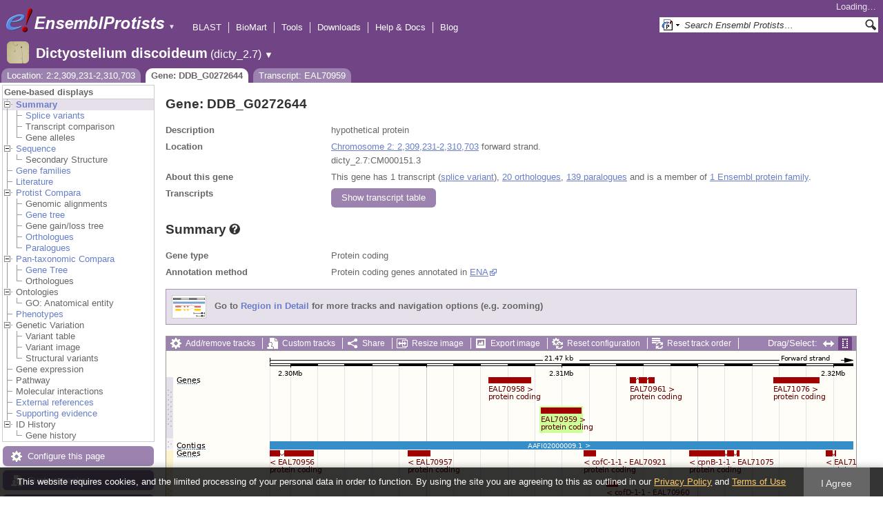

--- FILE ---
content_type: text/html; charset=utf-8
request_url: http://protists.ensembl.org/Dictyostelium_discoideum/Component/Gene/Summary/gene_summary?g=DDB_G0272644;r=2:2309231-2310703;t=EAL70959;db=core;time=1768618942269.269
body_size: 639
content:
<div class="js_panel" id="GeneSummary"><input type="hidden" class="panel_type" value="Content" /><div class="twocol"><div class="row"><div class="lhs">Gene type</div><div class="rhs"><p>Protein coding</p></div></div><div class="row"><div class="lhs">Annotation method</div><div class="rhs"><p>Protein coding genes annotated in <a href="http://www.ebi.ac.uk/ena/">ENA</a></p></div></div></div>
<script type="application/ld+json">
{"@type":"Gene","identifier":"DDB_G0272644","http://purl.org/dc/terms/conformsTo":{"@id":"https://bioschemas.org/profiles/Gene/1.0-RELEASE/","@type":"CreativeWork"},"description":"hypothetical protein","isPartOfBioChemEntity":{"name":"Chromosome 2","@type":"BioChemEntity"},"isPartOf":{"@type":"Dataset","name":"Ensembl Protists Dictyostelium discoideum Gene Set","@id":"https://protists.ensembl.org/Dictyostelium_discoideum/Info/Index#gene-set"},"name":"DDB_G0272644","taxonomicRange":{"alternateName":"Dictyostelium discoideum","codeCategory":{"codeValue":"352472","sameAs":"http://purl.uniprot.org/taxonomy/352472","url":"http://purl.bioontology.org/ontology/NCBITAXON/352472","@type":"CategoryCode","inCodeSet":{"name":"NCBI taxon","@type":"CategoryCodeSet"}},"name":"Dictyostelium discoideum AX4","@type":"Taxon"},"@context":"http://bioschemas.org"}
</script></div>

--- FILE ---
content_type: text/html; charset=utf-8
request_url: http://protists.ensembl.org/Dictyostelium_discoideum/Component/Gene/Summary/transcripts?g=DDB_G0272644;r=2:2309231-2310703;t=EAL70959;db=core;time=1768618942272.272
body_size: 3200
content:
<div class="js_panel" id="TranscriptsImage">
      <div class="image_container" style="width:1000px">
        
      <div class="image_toolbar top print_hide"><a href="/Dictyostelium_discoideum/Config/Gene/TranscriptsImage?db=core;g=DDB_G0272644;r=2:2309231-2310703;t=EAL70959" class="config modal_link force" title="Configure this image" rel="modal_config_transcriptsimage">Add/remove tracks</a><a href="/Dictyostelium_discoideum/UserData/ManageData?db=core;g=DDB_G0272644;r=2:2309231-2310703;t=EAL70959" class="data modal_link" title="Custom tracks" rel="modal_user_data">Custom tracks</a><a href="/Dictyostelium_discoideum/Share/Gene/Summary/transcripts?create=1;share_type=image;time=1768618943" class="share popup" title="Share this image" rel="">Share</a><a href="/Dictyostelium_discoideum/Gene/Summary?db=core;g=DDB_G0272644;r=2:2309231-2310703;t=EAL70959" class="resize popup" title="Resize this image" rel="">Resize image</a><a href="/Dictyostelium_discoideum/ImageExport/ImageFormats?component=TranscriptsImage;data_action=Summary;data_type=Gene;db=core;g=DDB_G0272644;r=2:2309231-2310703;strain=0;t=EAL70959" class="export modal_link iexport" title="Export this image" rel="">Export image</a><a href="/Dictyostelium_discoideum/Ajax/config_reset" class="config-reset _reset" title="Reset configuration" rel="">Reset configuration</a><a href="/Dictyostelium_discoideum/Ajax/order_reset" class="order-reset _reset" title="Reset track order" rel="">Reset track order</a></div>
       <div class="toggle image_resize_menu">
          <div class="header">Resize image to:</div>
          <div><a href="/Dictyostelium_discoideum/Gene/Summary?db=core;g=DDB_G0272644;r=2:2309231-2310703;t=EAL70959" class="image_resize"><div>Best Fit</div></a></div><div ><a href="/Dictyostelium_discoideum/Gene/Summary?db=core;g=DDB_G0272644;r=2:2309231-2310703;t=EAL70959" class="image_resize"><div >700 px</div></a></div><div ><a href="/Dictyostelium_discoideum/Gene/Summary?db=core;g=DDB_G0272644;r=2:2309231-2310703;t=EAL70959" class="image_resize"><div >800 px</div></a></div><div ><a href="/Dictyostelium_discoideum/Gene/Summary?db=core;g=DDB_G0272644;r=2:2309231-2310703;t=EAL70959" class="image_resize"><div >900 px</div></a></div><div ><a href="/Dictyostelium_discoideum/Gene/Summary?db=core;g=DDB_G0272644;r=2:2309231-2310703;t=EAL70959" class="image_resize"><div class="current">1000 px</div></a></div><div ><a href="/Dictyostelium_discoideum/Gene/Summary?db=core;g=DDB_G0272644;r=2:2309231-2310703;t=EAL70959" class="image_resize"><div >1100 px</div></a></div><div ><a href="/Dictyostelium_discoideum/Gene/Summary?db=core;g=DDB_G0272644;r=2:2309231-2310703;t=EAL70959" class="image_resize"><div >1200 px</div></a></div><div ><a href="/Dictyostelium_discoideum/Gene/Summary?db=core;g=DDB_G0272644;r=2:2309231-2310703;t=EAL70959" class="image_resize"><div >1300 px</div></a></div>    
       </div>    
    
      <div class="drag_select" style="margin:0px;">
        <img src="/img-tmp/temporary/2026_01_17/NFVPXPZEbaUZCDNEMQAAAIaU.png" alt="" style="width: 1000px; height: 396px;  display: block" class="imagemap" />
        
    <div class="json_ json_imagemap" style="display: none">
      [[&quot;rect&quot;,[880,38,947,47],{&quot;title&quot;:&quot;Transcript: EAL71076; Gene: DDB_G0272877; Location: 2:2317791-2319467&quot;,&quot;href&quot;:&quot;/Dictyostelium_discoideum/ZMenu/Transcript/Summary?calling_sp=Dictyostelium_discoideum;config=gene_summary;db=core;g=DDB_G0272877;r=2:2309231-2310703;real_r=2:2309231-2310703;t=EAL71076;track=transcript_core_ensembl&quot;,&quot;klass&quot;:[&quot;group&quot;]}],[&quot;rect&quot;,[880,46,1041,60],{&quot;href&quot;:&quot;/Dictyostelium_discoideum/ZMenu/Transcript/Summary?calling_sp=Dictyostelium_discoideum;config=gene_summary;db=core;g=DDB_G0272877;r=2:2309231-2310703;real_r=2:2309231-2310703;t=EAL71076;track=transcript_core_ensembl&quot;,&quot;title&quot;:&quot;Transcript: EAL71076; Gene: DDB_G0272877; Location: 2:2317791-2319467&quot;}],[&quot;rect&quot;,[672,38,708,47],{&quot;klass&quot;:[&quot;group&quot;],&quot;href&quot;:&quot;/Dictyostelium_discoideum/ZMenu/Transcript/Summary?calling_sp=Dictyostelium_discoideum;config=gene_summary;db=core;g=DDB_G0272648;r=2:2309231-2310703;real_r=2:2309231-2310703;t=EAL70961;track=transcript_core_ensembl&quot;,&quot;title&quot;:&quot;Transcript: EAL70961; Gene: DDB_G0272648; Location: 2:2312521-2313388&quot;}],[&quot;rect&quot;,[672,46,833,60],{&quot;href&quot;:&quot;/Dictyostelium_discoideum/ZMenu/Transcript/Summary?calling_sp=Dictyostelium_discoideum;config=gene_summary;db=core;g=DDB_G0272648;r=2:2309231-2310703;real_r=2:2309231-2310703;t=EAL70961;track=transcript_core_ensembl&quot;,&quot;title&quot;:&quot;Transcript: EAL70961; Gene: DDB_G0272648; Location: 2:2312521-2313388&quot;}],[&quot;rect&quot;,[467,38,529,47],{&quot;title&quot;:&quot;Transcript: EAL70958; Gene: DDB_G0272642; Location: 2:2307287-2308849&quot;,&quot;klass&quot;:[&quot;group&quot;],&quot;href&quot;:&quot;/Dictyostelium_discoideum/ZMenu/Transcript/Summary?calling_sp=Dictyostelium_discoideum;config=gene_summary;db=core;g=DDB_G0272642;r=2:2309231-2310703;real_r=2:2309231-2310703;t=EAL70958;track=transcript_core_ensembl&quot;}],[&quot;rect&quot;,[467,46,628,60],{&quot;title&quot;:&quot;Transcript: EAL70958; Gene: DDB_G0272642; Location: 2:2307287-2308849&quot;,&quot;href&quot;:&quot;/Dictyostelium_discoideum/ZMenu/Transcript/Summary?calling_sp=Dictyostelium_discoideum;config=gene_summary;db=core;g=DDB_G0272642;r=2:2309231-2310703;real_r=2:2309231-2310703;t=EAL70958;track=transcript_core_ensembl&quot;}],[&quot;rect&quot;,[543,38,602,91],{&quot;title&quot;:&quot;Transcript: EAL70959; Gene: DDB_G0272644; Location: 2:2309231-2310703&quot;,&quot;klass&quot;:[&quot;group&quot;],&quot;href&quot;:&quot;/Dictyostelium_discoideum/ZMenu/Transcript/Summary?calling_sp=Dictyostelium_discoideum;config=gene_summary;db=core;g=DDB_G0272644;r=2:2309231-2310703;real_r=2:2309231-2310703;t=EAL70959;track=transcript_core_ensembl&quot;}],[&quot;rect&quot;,[543,90,704,104],{&quot;title&quot;:&quot;Transcript: EAL70959; Gene: DDB_G0272644; Location: 2:2309231-2310703&quot;,&quot;href&quot;:&quot;/Dictyostelium_discoideum/ZMenu/Transcript/Summary?calling_sp=Dictyostelium_discoideum;config=gene_summary;db=core;g=DDB_G0272644;r=2:2309231-2310703;real_r=2:2309231-2310703;t=EAL70959;track=transcript_core_ensembl&quot;}],[&quot;rect&quot;,[15,38,46,47],{&quot;alt&quot;:&quot;Dictyostelium discoideum (Dictyostelium discoideum AX4)&quot;,&quot;klass&quot;:[&quot;label&quot;,&quot;GQ9drgxS&quot;]}],[&quot;rect&quot;,[150,131,996,143],{&quot;title&quot;:&quot;AAFI02000009.1&quot;,&quot;href&quot;:&quot;/Dictyostelium_discoideum/ZMenu/Location/Contig?config=gene_summary;db=core;g=DDB_G0272644;r=2:2299231-2320703;region=AAFI02000009.1;t=EAL70959;track=contig&quot;}],[&quot;rect&quot;,[15,128,58,142],{&quot;alt&quot;:&quot;Dictyostelium discoideum (Dictyostelium discoideum AX4)&quot;,&quot;klass&quot;:[&quot;label&quot;,&quot;ckTGUzp8&quot;]}],[&quot;rect&quot;,[150,144,214,153],{&quot;title&quot;:&quot;Transcript: EAL70956; Gene: DDB_G0272638; Location: 2:2297189-2300839&quot;,&quot;href&quot;:&quot;/Dictyostelium_discoideum/ZMenu/Transcript/Summary?calling_sp=Dictyostelium_discoideum;config=gene_summary;db=core;g=DDB_G0272638;r=2:2309231-2310703;real_r=2:2309231-2310703;t=EAL70956;track=transcript_core_ensembl&quot;,&quot;klass&quot;:[&quot;group&quot;]}],[&quot;rect&quot;,[150,152,311,166],{&quot;title&quot;:&quot;Transcript: EAL70956; Gene: DDB_G0272638; Location: 2:2297189-2300839&quot;,&quot;href&quot;:&quot;/Dictyostelium_discoideum/ZMenu/Transcript/Summary?calling_sp=Dictyostelium_discoideum;config=gene_summary;db=core;g=DDB_G0272638;r=2:2309231-2310703;real_r=2:2309231-2310703;t=EAL70956;track=transcript_core_ensembl&quot;}],[&quot;rect&quot;,[758,144,831,153],{&quot;href&quot;:&quot;/Dictyostelium_discoideum/ZMenu/Transcript/Summary?calling_sp=Dictyostelium_discoideum;config=gene_summary;db=core;g=DDB_G0272875;r=2:2309231-2310703;real_r=2:2309231-2310703;t=EAL71075;track=transcript_core_ensembl&quot;,&quot;klass&quot;:[&quot;group&quot;],&quot;title&quot;:&quot;Transcript: EAL71075; Gene: DDB_G0272875; Location: 2:2314701-2316520&quot;}],[&quot;rect&quot;,[758,152,985,166],{&quot;title&quot;:&quot;Transcript: EAL71075; Gene: DDB_G0272875; Location: 2:2314701-2316520&quot;,&quot;href&quot;:&quot;/Dictyostelium_discoideum/ZMenu/Transcript/Summary?calling_sp=Dictyostelium_discoideum;config=gene_summary;db=core;g=DDB_G0272875;r=2:2309231-2310703;real_r=2:2309231-2310703;t=EAL71075;track=transcript_core_ensembl&quot;}],[&quot;rect&quot;,[350,144,383,153],{&quot;klass&quot;:[&quot;group&quot;],&quot;href&quot;:&quot;/Dictyostelium_discoideum/ZMenu/Transcript/Summary?calling_sp=Dictyostelium_discoideum;config=gene_summary;db=core;g=DDB_G0272640;r=2:2309231-2310703;real_r=2:2309231-2310703;t=EAL70957;track=transcript_core_ensembl&quot;,&quot;title&quot;:&quot;Transcript: EAL70957; Gene: DDB_G0272640; Location: 2:2304323-2305150&quot;}],[&quot;rect&quot;,[350,152,511,166],{&quot;href&quot;:&quot;/Dictyostelium_discoideum/ZMenu/Transcript/Summary?calling_sp=Dictyostelium_discoideum;config=gene_summary;db=core;g=DDB_G0272640;r=2:2309231-2310703;real_r=2:2309231-2310703;t=EAL70957;track=transcript_core_ensembl&quot;,&quot;title&quot;:&quot;Transcript: EAL70957; Gene: DDB_G0272640; Location: 2:2304323-2305150&quot;}],[&quot;rect&quot;,[956,144,971,153],{&quot;title&quot;:&quot;Transcript: EAL71077; Gene: DDB_G0272879; Location: 2:2319732-2320089&quot;,&quot;href&quot;:&quot;/Dictyostelium_discoideum/ZMenu/Transcript/Summary?calling_sp=Dictyostelium_discoideum;config=gene_summary;db=core;g=DDB_G0272879;r=2:2309231-2310703;real_r=2:2309231-2310703;t=EAL71077;track=transcript_core_ensembl&quot;,&quot;klass&quot;:[&quot;group&quot;]}],[&quot;rect&quot;,[956,152,1117,166],{&quot;title&quot;:&quot;Transcript: EAL71077; Gene: DDB_G0272879; Location: 2:2319732-2320089&quot;,&quot;href&quot;:&quot;/Dictyostelium_discoideum/ZMenu/Transcript/Summary?calling_sp=Dictyostelium_discoideum;config=gene_summary;db=core;g=DDB_G0272879;r=2:2309231-2310703;real_r=2:2309231-2310703;t=EAL71077;track=transcript_core_ensembl&quot;}],[&quot;rect&quot;,[605,144,623,153],{&quot;title&quot;:&quot;Transcript: EAL70921; Gene: DDB_G0272568; Location: 2:2310809-2311240&quot;,&quot;href&quot;:&quot;/Dictyostelium_discoideum/ZMenu/Transcript/Summary?calling_sp=Dictyostelium_discoideum;config=gene_summary;db=core;g=DDB_G0272568;r=2:2309231-2310703;real_r=2:2309231-2310703;t=EAL70921;track=transcript_core_ensembl&quot;,&quot;klass&quot;:[&quot;group&quot;]}],[&quot;rect&quot;,[605,152,832,166],{&quot;href&quot;:&quot;/Dictyostelium_discoideum/ZMenu/Transcript/Summary?calling_sp=Dictyostelium_discoideum;config=gene_summary;db=core;g=DDB_G0272568;r=2:2309231-2310703;real_r=2:2309231-2310703;t=EAL70921;track=transcript_core_ensembl&quot;,&quot;title&quot;:&quot;Transcript: EAL70921; Gene: DDB_G0272568; Location: 2:2310809-2311240&quot;}],[&quot;rect&quot;,[638,144,655,197],{&quot;href&quot;:&quot;/Dictyostelium_discoideum/ZMenu/Transcript/Summary?calling_sp=Dictyostelium_discoideum;config=gene_summary;db=core;g=DDB_G0272646;r=2:2309231-2310703;real_r=2:2309231-2310703;t=EAL70960;track=transcript_core_ensembl&quot;,&quot;klass&quot;:[&quot;group&quot;],&quot;title&quot;:&quot;Transcript: EAL70960; Gene: DDB_G0272646; Location: 2:2311642-2312058&quot;}],[&quot;rect&quot;,[638,196,865,210],{&quot;href&quot;:&quot;/Dictyostelium_discoideum/ZMenu/Transcript/Summary?calling_sp=Dictyostelium_discoideum;config=gene_summary;db=core;g=DDB_G0272646;r=2:2309231-2310703;real_r=2:2309231-2310703;t=EAL70960;track=transcript_core_ensembl&quot;,&quot;title&quot;:&quot;Transcript: EAL70960; Gene: DDB_G0272646; Location: 2:2311642-2312058&quot;}],[&quot;rect&quot;,[717,144,734,241],{&quot;href&quot;:&quot;/Dictyostelium_discoideum/ZMenu/Transcript/Summary?calling_sp=Dictyostelium_discoideum;config=gene_summary;db=core;g=DDB_G0272650;r=2:2309231-2310703;real_r=2:2309231-2310703;t=EAL70962;track=transcript_core_ensembl&quot;,&quot;klass&quot;:[&quot;group&quot;],&quot;title&quot;:&quot;Transcript: EAL70962; Gene: DDB_G0272650; Location: 2:2313660-2314055&quot;}],[&quot;rect&quot;,[717,240,878,254],{&quot;href&quot;:&quot;/Dictyostelium_discoideum/ZMenu/Transcript/Summary?calling_sp=Dictyostelium_discoideum;config=gene_summary;db=core;g=DDB_G0272650;r=2:2309231-2310703;real_r=2:2309231-2310703;t=EAL70962;track=transcript_core_ensembl&quot;,&quot;title&quot;:&quot;Transcript: EAL70962; Gene: DDB_G0272650; Location: 2:2313660-2314055&quot;}],[&quot;rect&quot;,[15,144,46,153],{&quot;klass&quot;:[&quot;label&quot;,&quot;xCsoGHfQ&quot;],&quot;alt&quot;:&quot;Dictyostelium discoideum (Dictyostelium discoideum AX4)&quot;}],[&quot;rect&quot;,[15,329,82,343],{&quot;klass&quot;:[&quot;label&quot;,&quot;30pAOasZ&quot;],&quot;alt&quot;:&quot;Dictyostelium discoideum (Dictyostelium discoideum AX4)&quot;}],[&quot;rect&quot;,[150,5,996,310],{&quot;href&quot;:&quot;#drag|1|1|Dictyostelium_discoideum|2|2299231|2320703|1&quot;,&quot;klass&quot;:[&quot;drag&quot;],&quot;alt&quot;:&quot;Click and drag to select a region&quot;}]]
    </div>
  <input type="hidden" class="panel_type" value="ImageMap" />
        <div class="boundaries_wrapper" style="top:38px"><ul class="Dictyostelium_discoideum boundaries"><li class="transcript_core_ensembl f  " style="height:90px;background:url(/img-tmp/temporary/2026_01_17/NFVPXPZEbaUZCDNEMQAAAIaU.png) 0 -38px">
        <div class="handle" style="height:89px" title="Forward strand"><p></p></div>
      </li><li class="contig   " style="height:16px;background:url(/img-tmp/temporary/2026_01_17/NFVPXPZEbaUZCDNEMQAAAIaU.png) 0 -128px">
        <div class="handle" style="height:15px"><p></p></div>
      </li><li class="transcript_core_ensembl r  " style="height:134px;background:url(/img-tmp/temporary/2026_01_17/NFVPXPZEbaUZCDNEMQAAAIaU.png) 0 -144px">
        <div class="handle" style="height:133px" title="Reverse strand"><p></p></div>
      </li></ul></div>
        
      <div class="hover_label floating_popup GQ9drgxS transcript_core_ensembl f ">
        <p class="header _hl_pin"><span class="hl-pin"></span><span class="_track_menu_header">Genes</span><span class="_hl_extend hl-extend"></span></p>
        <div class="hl-buttons"><div class="_hl_icon hl-icon hl-icon-info active"></div><div class="_hl_icon hl-icon hl-icon-setting"></div><div class="_hl_icon hl-icon hl-icon-link"></div><div class="_hl_icon hl-icon"><a href="/Dictyostelium_discoideum/Config/Gene/TranscriptsImage?db=core;g=DDB_G0272644;r=2:2309231-2310703;submit=1;t=EAL70959;updated=0;transcript_core_ensembl=favourite_" class="config favourite " rel="transcriptsimage"></a></div><div class="_hl_icon hl-icon"><a href="/Dictyostelium_discoideum/Config/Gene/TranscriptsImage?db=core;g=DDB_G0272644;r=2:2309231-2310703;submit=1;t=EAL70959;transcript_core_ensembl=off" class="config closetrack" rel="transcriptsimage"></a></div><div class="_hl_icon hl-icon"><a class="config hl-icon-highlight " href="/Dictyostelium_discoideum/Config/Gene/TranscriptsImage?db=core;g=DDB_G0272644;r=2:2309231-2310703;submit=1;t=EAL70959;updated=0;transcript_core_ensembl=highlight_" rel="transcriptsimage" data-highlight-track="transcript_core_ensembl.f"></a></div></div>
        <div class="hl-content"><div class="_hl_tab hl-tab active"><p>This track comprises multiple analyses</p><p>Protein coding genes annotated in <a href="http://www.ebi.ac.uk/ena/">ENA</a></p><p>RNA genes produced by filtering predictions from <a href='http://lowelab.ucsc.edu/tRNAscan-SE/'>tRNAscan-SE</a> v1.23.</p><p>ncRNA genes annotated in <a href="http://www.ebi.ac.uk/ena/">ENA</a></p></div><div class="_hl_tab hl-tab config"><p>Change track style:</p><ul><li class="off"><a href="/Dictyostelium_discoideum/Config/Gene/TranscriptsImage?db=core;g=DDB_G0272644;r=2:2309231-2310703;submit=1;t=EAL70959;transcript_core_ensembl=off" class="config" rel="transcriptsimage"><img src="/i/render/off.gif" alt="Off" title="Off" /> Off</a></li><li class="gene_nolabel"><a href="/Dictyostelium_discoideum/Config/Gene/TranscriptsImage?db=core;g=DDB_G0272644;r=2:2309231-2310703;submit=1;t=EAL70959;transcript_core_ensembl=gene_nolabel" class="config" rel="transcriptsimage"><img src="/i/render/gene_nolabel.gif" alt="No exon structure without labels" title="No exon structure without labels" /> No exon structure without labels</a></li><li class="gene_label"><a href="/Dictyostelium_discoideum/Config/Gene/TranscriptsImage?db=core;g=DDB_G0272644;r=2:2309231-2310703;submit=1;t=EAL70959;transcript_core_ensembl=gene_label" class="config" rel="transcriptsimage"><img src="/i/render/gene_label.gif" alt="No exon structure with labels" title="No exon structure with labels" /> No exon structure with labels</a></li><li class="transcript_nolabel"><a href="/Dictyostelium_discoideum/Config/Gene/TranscriptsImage?db=core;g=DDB_G0272644;r=2:2309231-2310703;submit=1;t=EAL70959;transcript_core_ensembl=transcript_nolabel" class="config" rel="transcriptsimage"><img src="/i/render/transcript_nolabel.gif" alt="Expanded without labels" title="Expanded without labels" /> Expanded without labels</a></li><li class="current transcript_label"><a href="/Dictyostelium_discoideum/Config/Gene/TranscriptsImage?db=core;g=DDB_G0272644;r=2:2309231-2310703;submit=1;t=EAL70959;transcript_core_ensembl=transcript_label" class="config" rel="transcriptsimage"><img src="/i/render/transcript_label.gif" alt="Expanded with labels" title="Expanded with labels" /><img src="/i/tick.png" class="tick" alt="Selected" title="Selected" /> Expanded with labels</a></li><li class="collapsed_nolabel"><a href="/Dictyostelium_discoideum/Config/Gene/TranscriptsImage?db=core;g=DDB_G0272644;r=2:2309231-2310703;submit=1;t=EAL70959;transcript_core_ensembl=collapsed_nolabel" class="config" rel="transcriptsimage"><img src="/i/render/collapsed_nolabel.gif" alt="Collapsed without labels" title="Collapsed without labels" /> Collapsed without labels</a></li><li class="collapsed_label"><a href="/Dictyostelium_discoideum/Config/Gene/TranscriptsImage?db=core;g=DDB_G0272644;r=2:2309231-2310703;submit=1;t=EAL70959;transcript_core_ensembl=collapsed_label" class="config" rel="transcriptsimage"><img src="/i/render/collapsed_label.gif" alt="Collapsed with labels" title="Collapsed with labels" /> Collapsed with labels</a></li><li class="transcript_label_coding"><a href="/Dictyostelium_discoideum/Config/Gene/TranscriptsImage?db=core;g=DDB_G0272644;r=2:2309231-2310703;submit=1;t=EAL70959;transcript_core_ensembl=transcript_label_coding" class="config" rel="transcriptsimage"><img src="/i/render/transcript_label_coding.gif" alt="Coding transcripts only (in coding genes)" title="Coding transcripts only (in coding genes)" /> Coding transcripts only (in coding genes)</a></li></ul></div><div class="_hl_tab hl-tab"><p>URL to turn this track on</p><p><input class="_copy_url" type="text" value="//protists.ensembl.org/Dictyostelium_discoideum/Gene/Summary?db=core;g=DDB_G0272644;r=2:2309231-2310703;t=EAL70959;gene_summary=transcript_core_ensembl=transcript_label" /></p><p>Copy the above url to force this track to be turned on</p></div><div class="_hl_tab hl-tab"><p>Click on the star to add/remove this track from your favourites</p></div><div class="_hl_tab hl-tab"><p>Click on the cross to turn the track off</p></div><div class="_hl_tab hl-tab"><p>Click to highlight/unhighlight this track</p></div></div>
        <div class="spinner"></div>
        <span class="close"></span>
      </div>
      <div class="hover_label floating_popup ckTGUzp8 contig  ">
        <p class="header _hl_pin"><span class="hl-pin"></span><span class="_track_menu_header">Contigs</span><span class="_hl_extend hl-extend"></span></p>
        <div class="hl-buttons"><div class="_hl_icon hl-icon hl-icon-link"></div><div class="_hl_icon hl-icon"><a href="/Dictyostelium_discoideum/Config/Gene/TranscriptsImage?db=core;g=DDB_G0272644;r=2:2309231-2310703;submit=1;t=EAL70959;updated=0;contig=favourite_" class="config favourite " rel="transcriptsimage"></a></div><div class="_hl_icon hl-icon"><a href="/Dictyostelium_discoideum/Config/Gene/TranscriptsImage?db=core;g=DDB_G0272644;r=2:2309231-2310703;submit=1;t=EAL70959;contig=off" class="config closetrack" rel="transcriptsimage"></a></div><div class="_hl_icon hl-icon"><a class="config hl-icon-highlight " href="/Dictyostelium_discoideum/Config/Gene/TranscriptsImage?db=core;g=DDB_G0272644;r=2:2309231-2310703;submit=1;t=EAL70959;updated=0;contig=highlight_" rel="transcriptsimage" data-highlight-track="contig"></a></div></div>
        <div class="hl-content"><div class="_hl_tab hl-tab"><p>URL to turn this track on</p><p><input class="_copy_url" type="text" value="//protists.ensembl.org/Dictyostelium_discoideum/Gene/Summary?db=core;g=DDB_G0272644;r=2:2309231-2310703;t=EAL70959;gene_summary=contig=normal" /></p><p>Copy the above url to force this track to be turned on</p></div><div class="_hl_tab hl-tab"><p>Click on the star to add/remove this track from your favourites</p></div><div class="_hl_tab hl-tab"><p>Click on the cross to turn the track off</p></div><div class="_hl_tab hl-tab"><p>Click to highlight/unhighlight this track</p></div></div>
        <div class="spinner"></div>
        <span class="close"></span>
      </div>
      <div class="hover_label floating_popup xCsoGHfQ transcript_core_ensembl r ">
        <p class="header _hl_pin"><span class="hl-pin"></span><span class="_track_menu_header">Genes</span><span class="_hl_extend hl-extend"></span></p>
        <div class="hl-buttons"><div class="_hl_icon hl-icon hl-icon-info active"></div><div class="_hl_icon hl-icon hl-icon-setting"></div><div class="_hl_icon hl-icon hl-icon-link"></div><div class="_hl_icon hl-icon"><a href="/Dictyostelium_discoideum/Config/Gene/TranscriptsImage?db=core;g=DDB_G0272644;r=2:2309231-2310703;submit=1;t=EAL70959;updated=0;transcript_core_ensembl=favourite_" class="config favourite " rel="transcriptsimage"></a></div><div class="_hl_icon hl-icon"><a href="/Dictyostelium_discoideum/Config/Gene/TranscriptsImage?db=core;g=DDB_G0272644;r=2:2309231-2310703;submit=1;t=EAL70959;transcript_core_ensembl=off" class="config closetrack" rel="transcriptsimage"></a></div><div class="_hl_icon hl-icon"><a class="config hl-icon-highlight " href="/Dictyostelium_discoideum/Config/Gene/TranscriptsImage?db=core;g=DDB_G0272644;r=2:2309231-2310703;submit=1;t=EAL70959;updated=0;transcript_core_ensembl=highlight_" rel="transcriptsimage" data-highlight-track="transcript_core_ensembl.r"></a></div></div>
        <div class="hl-content"><div class="_hl_tab hl-tab active"><p>This track comprises multiple analyses</p><p>Protein coding genes annotated in <a href="http://www.ebi.ac.uk/ena/">ENA</a></p><p>RNA genes produced by filtering predictions from <a href='http://lowelab.ucsc.edu/tRNAscan-SE/'>tRNAscan-SE</a> v1.23.</p><p>ncRNA genes annotated in <a href="http://www.ebi.ac.uk/ena/">ENA</a></p></div><div class="_hl_tab hl-tab config"><p>Change track style:</p><ul><li class="off"><a href="/Dictyostelium_discoideum/Config/Gene/TranscriptsImage?db=core;g=DDB_G0272644;r=2:2309231-2310703;submit=1;t=EAL70959;transcript_core_ensembl=off" class="config" rel="transcriptsimage"><img src="/i/render/off.gif" alt="Off" title="Off" /> Off</a></li><li class="gene_nolabel"><a href="/Dictyostelium_discoideum/Config/Gene/TranscriptsImage?db=core;g=DDB_G0272644;r=2:2309231-2310703;submit=1;t=EAL70959;transcript_core_ensembl=gene_nolabel" class="config" rel="transcriptsimage"><img src="/i/render/gene_nolabel.gif" alt="No exon structure without labels" title="No exon structure without labels" /> No exon structure without labels</a></li><li class="gene_label"><a href="/Dictyostelium_discoideum/Config/Gene/TranscriptsImage?db=core;g=DDB_G0272644;r=2:2309231-2310703;submit=1;t=EAL70959;transcript_core_ensembl=gene_label" class="config" rel="transcriptsimage"><img src="/i/render/gene_label.gif" alt="No exon structure with labels" title="No exon structure with labels" /> No exon structure with labels</a></li><li class="transcript_nolabel"><a href="/Dictyostelium_discoideum/Config/Gene/TranscriptsImage?db=core;g=DDB_G0272644;r=2:2309231-2310703;submit=1;t=EAL70959;transcript_core_ensembl=transcript_nolabel" class="config" rel="transcriptsimage"><img src="/i/render/transcript_nolabel.gif" alt="Expanded without labels" title="Expanded without labels" /> Expanded without labels</a></li><li class="current transcript_label"><a href="/Dictyostelium_discoideum/Config/Gene/TranscriptsImage?db=core;g=DDB_G0272644;r=2:2309231-2310703;submit=1;t=EAL70959;transcript_core_ensembl=transcript_label" class="config" rel="transcriptsimage"><img src="/i/render/transcript_label.gif" alt="Expanded with labels" title="Expanded with labels" /><img src="/i/tick.png" class="tick" alt="Selected" title="Selected" /> Expanded with labels</a></li><li class="collapsed_nolabel"><a href="/Dictyostelium_discoideum/Config/Gene/TranscriptsImage?db=core;g=DDB_G0272644;r=2:2309231-2310703;submit=1;t=EAL70959;transcript_core_ensembl=collapsed_nolabel" class="config" rel="transcriptsimage"><img src="/i/render/collapsed_nolabel.gif" alt="Collapsed without labels" title="Collapsed without labels" /> Collapsed without labels</a></li><li class="collapsed_label"><a href="/Dictyostelium_discoideum/Config/Gene/TranscriptsImage?db=core;g=DDB_G0272644;r=2:2309231-2310703;submit=1;t=EAL70959;transcript_core_ensembl=collapsed_label" class="config" rel="transcriptsimage"><img src="/i/render/collapsed_label.gif" alt="Collapsed with labels" title="Collapsed with labels" /> Collapsed with labels</a></li><li class="transcript_label_coding"><a href="/Dictyostelium_discoideum/Config/Gene/TranscriptsImage?db=core;g=DDB_G0272644;r=2:2309231-2310703;submit=1;t=EAL70959;transcript_core_ensembl=transcript_label_coding" class="config" rel="transcriptsimage"><img src="/i/render/transcript_label_coding.gif" alt="Coding transcripts only (in coding genes)" title="Coding transcripts only (in coding genes)" /> Coding transcripts only (in coding genes)</a></li></ul></div><div class="_hl_tab hl-tab"><p>URL to turn this track on</p><p><input class="_copy_url" type="text" value="//protists.ensembl.org/Dictyostelium_discoideum/Gene/Summary?db=core;g=DDB_G0272644;r=2:2309231-2310703;t=EAL70959;gene_summary=transcript_core_ensembl=transcript_label" /></p><p>Copy the above url to force this track to be turned on</p></div><div class="_hl_tab hl-tab"><p>Click on the star to add/remove this track from your favourites</p></div><div class="_hl_tab hl-tab"><p>Click on the cross to turn the track off</p></div><div class="_hl_tab hl-tab"><p>Click to highlight/unhighlight this track</p></div></div>
        <div class="spinner"></div>
        <span class="close"></span>
      </div>
      </div>
      
        
      </div>
        
    <input type="hidden" class="view_config" value="Gene::TranscriptsImage" /><input type="hidden" class="image_config" value="gene_summary" /><span class="hidden drop_upload"></span><div style="width:1000px" class="info"><h3>Configuring the display</h3><div class="message-pad"><p>Tip: use the "<strong>Configure this page</strong>" link on the left to show additional data in this region.</p></div></div></div>